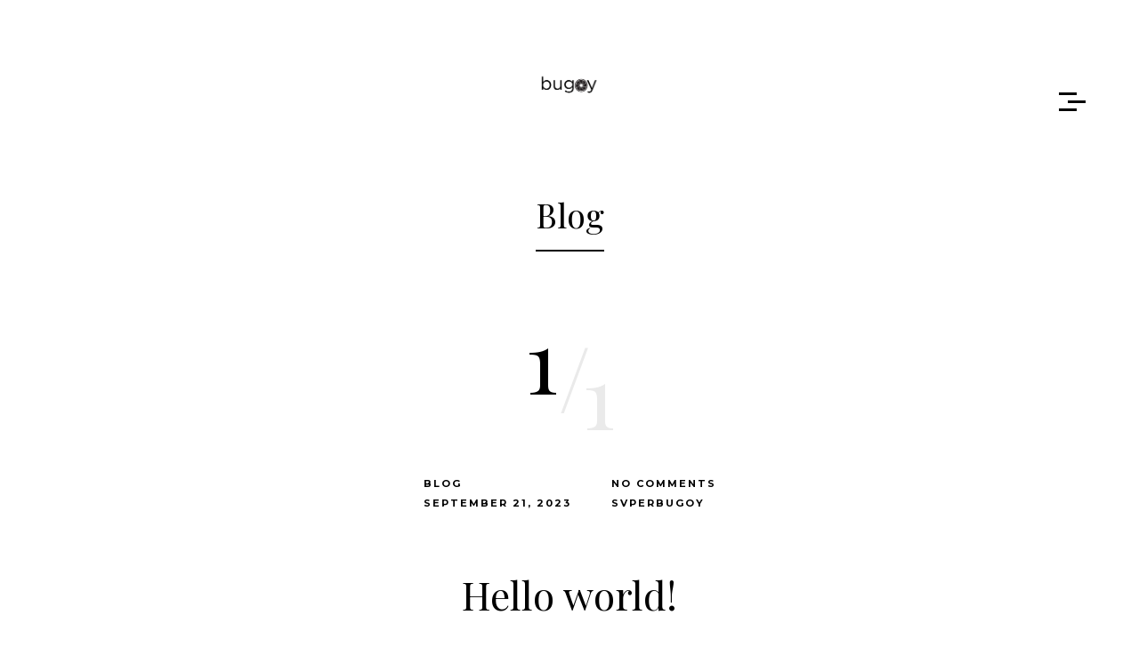

--- FILE ---
content_type: text/html; charset=UTF-8
request_url: https://masinag.com/index.php/category/blog/
body_size: 7043
content:
<!DOCTYPE html>
<html lang="en-US">
    <head>        
        <meta charset="UTF-8" />        
        <meta name="viewport" content="width=device-width, initial-scale=1, maximum-scale=1" />
        <link rel="pingback" href="https://masinag.com/xmlrpc.php" />  		
        <title>Blog &#8211; Masinag</title>
<style type="text/css"></style><meta name='robots' content='max-image-preview:large' />
<link rel='dns-prefetch' href='//static.addtoany.com' />
<link rel='dns-prefetch' href='//fonts.googleapis.com' />
<link rel="alternate" type="application/rss+xml" title="Masinag &raquo; Blog Category Feed" href="https://masinag.com/index.php/category/blog/feed/" />
<script type="text/javascript">
/* <![CDATA[ */
window._wpemojiSettings = {"baseUrl":"https:\/\/s.w.org\/images\/core\/emoji\/15.0.3\/72x72\/","ext":".png","svgUrl":"https:\/\/s.w.org\/images\/core\/emoji\/15.0.3\/svg\/","svgExt":".svg","source":{"concatemoji":"https:\/\/masinag.com\/wp-includes\/js\/wp-emoji-release.min.js?ver=6.5.7"}};
/*! This file is auto-generated */
!function(i,n){var o,s,e;function c(e){try{var t={supportTests:e,timestamp:(new Date).valueOf()};sessionStorage.setItem(o,JSON.stringify(t))}catch(e){}}function p(e,t,n){e.clearRect(0,0,e.canvas.width,e.canvas.height),e.fillText(t,0,0);var t=new Uint32Array(e.getImageData(0,0,e.canvas.width,e.canvas.height).data),r=(e.clearRect(0,0,e.canvas.width,e.canvas.height),e.fillText(n,0,0),new Uint32Array(e.getImageData(0,0,e.canvas.width,e.canvas.height).data));return t.every(function(e,t){return e===r[t]})}function u(e,t,n){switch(t){case"flag":return n(e,"\ud83c\udff3\ufe0f\u200d\u26a7\ufe0f","\ud83c\udff3\ufe0f\u200b\u26a7\ufe0f")?!1:!n(e,"\ud83c\uddfa\ud83c\uddf3","\ud83c\uddfa\u200b\ud83c\uddf3")&&!n(e,"\ud83c\udff4\udb40\udc67\udb40\udc62\udb40\udc65\udb40\udc6e\udb40\udc67\udb40\udc7f","\ud83c\udff4\u200b\udb40\udc67\u200b\udb40\udc62\u200b\udb40\udc65\u200b\udb40\udc6e\u200b\udb40\udc67\u200b\udb40\udc7f");case"emoji":return!n(e,"\ud83d\udc26\u200d\u2b1b","\ud83d\udc26\u200b\u2b1b")}return!1}function f(e,t,n){var r="undefined"!=typeof WorkerGlobalScope&&self instanceof WorkerGlobalScope?new OffscreenCanvas(300,150):i.createElement("canvas"),a=r.getContext("2d",{willReadFrequently:!0}),o=(a.textBaseline="top",a.font="600 32px Arial",{});return e.forEach(function(e){o[e]=t(a,e,n)}),o}function t(e){var t=i.createElement("script");t.src=e,t.defer=!0,i.head.appendChild(t)}"undefined"!=typeof Promise&&(o="wpEmojiSettingsSupports",s=["flag","emoji"],n.supports={everything:!0,everythingExceptFlag:!0},e=new Promise(function(e){i.addEventListener("DOMContentLoaded",e,{once:!0})}),new Promise(function(t){var n=function(){try{var e=JSON.parse(sessionStorage.getItem(o));if("object"==typeof e&&"number"==typeof e.timestamp&&(new Date).valueOf()<e.timestamp+604800&&"object"==typeof e.supportTests)return e.supportTests}catch(e){}return null}();if(!n){if("undefined"!=typeof Worker&&"undefined"!=typeof OffscreenCanvas&&"undefined"!=typeof URL&&URL.createObjectURL&&"undefined"!=typeof Blob)try{var e="postMessage("+f.toString()+"("+[JSON.stringify(s),u.toString(),p.toString()].join(",")+"));",r=new Blob([e],{type:"text/javascript"}),a=new Worker(URL.createObjectURL(r),{name:"wpTestEmojiSupports"});return void(a.onmessage=function(e){c(n=e.data),a.terminate(),t(n)})}catch(e){}c(n=f(s,u,p))}t(n)}).then(function(e){for(var t in e)n.supports[t]=e[t],n.supports.everything=n.supports.everything&&n.supports[t],"flag"!==t&&(n.supports.everythingExceptFlag=n.supports.everythingExceptFlag&&n.supports[t]);n.supports.everythingExceptFlag=n.supports.everythingExceptFlag&&!n.supports.flag,n.DOMReady=!1,n.readyCallback=function(){n.DOMReady=!0}}).then(function(){return e}).then(function(){var e;n.supports.everything||(n.readyCallback(),(e=n.source||{}).concatemoji?t(e.concatemoji):e.wpemoji&&e.twemoji&&(t(e.twemoji),t(e.wpemoji)))}))}((window,document),window._wpemojiSettings);
/* ]]> */
</script>

<style id='wp-emoji-styles-inline-css' type='text/css'>

	img.wp-smiley, img.emoji {
		display: inline !important;
		border: none !important;
		box-shadow: none !important;
		height: 1em !important;
		width: 1em !important;
		margin: 0 0.07em !important;
		vertical-align: -0.1em !important;
		background: none !important;
		padding: 0 !important;
	}
</style>
<link rel='stylesheet' id='wp-block-library-css' href='https://masinag.com/wp-includes/css/dist/block-library/style.min.css?ver=6.5.7' type='text/css' media='all' />
<style id='classic-theme-styles-inline-css' type='text/css'>
/*! This file is auto-generated */
.wp-block-button__link{color:#fff;background-color:#32373c;border-radius:9999px;box-shadow:none;text-decoration:none;padding:calc(.667em + 2px) calc(1.333em + 2px);font-size:1.125em}.wp-block-file__button{background:#32373c;color:#fff;text-decoration:none}
</style>
<style id='global-styles-inline-css' type='text/css'>
body{--wp--preset--color--black: #000000;--wp--preset--color--cyan-bluish-gray: #abb8c3;--wp--preset--color--white: #ffffff;--wp--preset--color--pale-pink: #f78da7;--wp--preset--color--vivid-red: #cf2e2e;--wp--preset--color--luminous-vivid-orange: #ff6900;--wp--preset--color--luminous-vivid-amber: #fcb900;--wp--preset--color--light-green-cyan: #7bdcb5;--wp--preset--color--vivid-green-cyan: #00d084;--wp--preset--color--pale-cyan-blue: #8ed1fc;--wp--preset--color--vivid-cyan-blue: #0693e3;--wp--preset--color--vivid-purple: #9b51e0;--wp--preset--gradient--vivid-cyan-blue-to-vivid-purple: linear-gradient(135deg,rgba(6,147,227,1) 0%,rgb(155,81,224) 100%);--wp--preset--gradient--light-green-cyan-to-vivid-green-cyan: linear-gradient(135deg,rgb(122,220,180) 0%,rgb(0,208,130) 100%);--wp--preset--gradient--luminous-vivid-amber-to-luminous-vivid-orange: linear-gradient(135deg,rgba(252,185,0,1) 0%,rgba(255,105,0,1) 100%);--wp--preset--gradient--luminous-vivid-orange-to-vivid-red: linear-gradient(135deg,rgba(255,105,0,1) 0%,rgb(207,46,46) 100%);--wp--preset--gradient--very-light-gray-to-cyan-bluish-gray: linear-gradient(135deg,rgb(238,238,238) 0%,rgb(169,184,195) 100%);--wp--preset--gradient--cool-to-warm-spectrum: linear-gradient(135deg,rgb(74,234,220) 0%,rgb(151,120,209) 20%,rgb(207,42,186) 40%,rgb(238,44,130) 60%,rgb(251,105,98) 80%,rgb(254,248,76) 100%);--wp--preset--gradient--blush-light-purple: linear-gradient(135deg,rgb(255,206,236) 0%,rgb(152,150,240) 100%);--wp--preset--gradient--blush-bordeaux: linear-gradient(135deg,rgb(254,205,165) 0%,rgb(254,45,45) 50%,rgb(107,0,62) 100%);--wp--preset--gradient--luminous-dusk: linear-gradient(135deg,rgb(255,203,112) 0%,rgb(199,81,192) 50%,rgb(65,88,208) 100%);--wp--preset--gradient--pale-ocean: linear-gradient(135deg,rgb(255,245,203) 0%,rgb(182,227,212) 50%,rgb(51,167,181) 100%);--wp--preset--gradient--electric-grass: linear-gradient(135deg,rgb(202,248,128) 0%,rgb(113,206,126) 100%);--wp--preset--gradient--midnight: linear-gradient(135deg,rgb(2,3,129) 0%,rgb(40,116,252) 100%);--wp--preset--font-size--small: 13px;--wp--preset--font-size--medium: 20px;--wp--preset--font-size--large: 36px;--wp--preset--font-size--x-large: 42px;--wp--preset--spacing--20: 0.44rem;--wp--preset--spacing--30: 0.67rem;--wp--preset--spacing--40: 1rem;--wp--preset--spacing--50: 1.5rem;--wp--preset--spacing--60: 2.25rem;--wp--preset--spacing--70: 3.38rem;--wp--preset--spacing--80: 5.06rem;--wp--preset--shadow--natural: 6px 6px 9px rgba(0, 0, 0, 0.2);--wp--preset--shadow--deep: 12px 12px 50px rgba(0, 0, 0, 0.4);--wp--preset--shadow--sharp: 6px 6px 0px rgba(0, 0, 0, 0.2);--wp--preset--shadow--outlined: 6px 6px 0px -3px rgba(255, 255, 255, 1), 6px 6px rgba(0, 0, 0, 1);--wp--preset--shadow--crisp: 6px 6px 0px rgba(0, 0, 0, 1);}:where(.is-layout-flex){gap: 0.5em;}:where(.is-layout-grid){gap: 0.5em;}body .is-layout-flex{display: flex;}body .is-layout-flex{flex-wrap: wrap;align-items: center;}body .is-layout-flex > *{margin: 0;}body .is-layout-grid{display: grid;}body .is-layout-grid > *{margin: 0;}:where(.wp-block-columns.is-layout-flex){gap: 2em;}:where(.wp-block-columns.is-layout-grid){gap: 2em;}:where(.wp-block-post-template.is-layout-flex){gap: 1.25em;}:where(.wp-block-post-template.is-layout-grid){gap: 1.25em;}.has-black-color{color: var(--wp--preset--color--black) !important;}.has-cyan-bluish-gray-color{color: var(--wp--preset--color--cyan-bluish-gray) !important;}.has-white-color{color: var(--wp--preset--color--white) !important;}.has-pale-pink-color{color: var(--wp--preset--color--pale-pink) !important;}.has-vivid-red-color{color: var(--wp--preset--color--vivid-red) !important;}.has-luminous-vivid-orange-color{color: var(--wp--preset--color--luminous-vivid-orange) !important;}.has-luminous-vivid-amber-color{color: var(--wp--preset--color--luminous-vivid-amber) !important;}.has-light-green-cyan-color{color: var(--wp--preset--color--light-green-cyan) !important;}.has-vivid-green-cyan-color{color: var(--wp--preset--color--vivid-green-cyan) !important;}.has-pale-cyan-blue-color{color: var(--wp--preset--color--pale-cyan-blue) !important;}.has-vivid-cyan-blue-color{color: var(--wp--preset--color--vivid-cyan-blue) !important;}.has-vivid-purple-color{color: var(--wp--preset--color--vivid-purple) !important;}.has-black-background-color{background-color: var(--wp--preset--color--black) !important;}.has-cyan-bluish-gray-background-color{background-color: var(--wp--preset--color--cyan-bluish-gray) !important;}.has-white-background-color{background-color: var(--wp--preset--color--white) !important;}.has-pale-pink-background-color{background-color: var(--wp--preset--color--pale-pink) !important;}.has-vivid-red-background-color{background-color: var(--wp--preset--color--vivid-red) !important;}.has-luminous-vivid-orange-background-color{background-color: var(--wp--preset--color--luminous-vivid-orange) !important;}.has-luminous-vivid-amber-background-color{background-color: var(--wp--preset--color--luminous-vivid-amber) !important;}.has-light-green-cyan-background-color{background-color: var(--wp--preset--color--light-green-cyan) !important;}.has-vivid-green-cyan-background-color{background-color: var(--wp--preset--color--vivid-green-cyan) !important;}.has-pale-cyan-blue-background-color{background-color: var(--wp--preset--color--pale-cyan-blue) !important;}.has-vivid-cyan-blue-background-color{background-color: var(--wp--preset--color--vivid-cyan-blue) !important;}.has-vivid-purple-background-color{background-color: var(--wp--preset--color--vivid-purple) !important;}.has-black-border-color{border-color: var(--wp--preset--color--black) !important;}.has-cyan-bluish-gray-border-color{border-color: var(--wp--preset--color--cyan-bluish-gray) !important;}.has-white-border-color{border-color: var(--wp--preset--color--white) !important;}.has-pale-pink-border-color{border-color: var(--wp--preset--color--pale-pink) !important;}.has-vivid-red-border-color{border-color: var(--wp--preset--color--vivid-red) !important;}.has-luminous-vivid-orange-border-color{border-color: var(--wp--preset--color--luminous-vivid-orange) !important;}.has-luminous-vivid-amber-border-color{border-color: var(--wp--preset--color--luminous-vivid-amber) !important;}.has-light-green-cyan-border-color{border-color: var(--wp--preset--color--light-green-cyan) !important;}.has-vivid-green-cyan-border-color{border-color: var(--wp--preset--color--vivid-green-cyan) !important;}.has-pale-cyan-blue-border-color{border-color: var(--wp--preset--color--pale-cyan-blue) !important;}.has-vivid-cyan-blue-border-color{border-color: var(--wp--preset--color--vivid-cyan-blue) !important;}.has-vivid-purple-border-color{border-color: var(--wp--preset--color--vivid-purple) !important;}.has-vivid-cyan-blue-to-vivid-purple-gradient-background{background: var(--wp--preset--gradient--vivid-cyan-blue-to-vivid-purple) !important;}.has-light-green-cyan-to-vivid-green-cyan-gradient-background{background: var(--wp--preset--gradient--light-green-cyan-to-vivid-green-cyan) !important;}.has-luminous-vivid-amber-to-luminous-vivid-orange-gradient-background{background: var(--wp--preset--gradient--luminous-vivid-amber-to-luminous-vivid-orange) !important;}.has-luminous-vivid-orange-to-vivid-red-gradient-background{background: var(--wp--preset--gradient--luminous-vivid-orange-to-vivid-red) !important;}.has-very-light-gray-to-cyan-bluish-gray-gradient-background{background: var(--wp--preset--gradient--very-light-gray-to-cyan-bluish-gray) !important;}.has-cool-to-warm-spectrum-gradient-background{background: var(--wp--preset--gradient--cool-to-warm-spectrum) !important;}.has-blush-light-purple-gradient-background{background: var(--wp--preset--gradient--blush-light-purple) !important;}.has-blush-bordeaux-gradient-background{background: var(--wp--preset--gradient--blush-bordeaux) !important;}.has-luminous-dusk-gradient-background{background: var(--wp--preset--gradient--luminous-dusk) !important;}.has-pale-ocean-gradient-background{background: var(--wp--preset--gradient--pale-ocean) !important;}.has-electric-grass-gradient-background{background: var(--wp--preset--gradient--electric-grass) !important;}.has-midnight-gradient-background{background: var(--wp--preset--gradient--midnight) !important;}.has-small-font-size{font-size: var(--wp--preset--font-size--small) !important;}.has-medium-font-size{font-size: var(--wp--preset--font-size--medium) !important;}.has-large-font-size{font-size: var(--wp--preset--font-size--large) !important;}.has-x-large-font-size{font-size: var(--wp--preset--font-size--x-large) !important;}
.wp-block-navigation a:where(:not(.wp-element-button)){color: inherit;}
:where(.wp-block-post-template.is-layout-flex){gap: 1.25em;}:where(.wp-block-post-template.is-layout-grid){gap: 1.25em;}
:where(.wp-block-columns.is-layout-flex){gap: 2em;}:where(.wp-block-columns.is-layout-grid){gap: 2em;}
.wp-block-pullquote{font-size: 1.5em;line-height: 1.6;}
</style>
<link rel='stylesheet' id='contact-form-7-css' href='https://masinag.com/wp-content/plugins/contact-form-7/includes/css/styles.css?ver=5.9.3' type='text/css' media='all' />
<link rel='stylesheet' id='opta-google-fonts-css' href='//fonts.googleapis.com/css?family=Playfair+Display%7CMontserrat%3A400%2C700%7CRoboto%3A300%2C300i%2C400%2C400i%2C700%2C700i&#038;ver=1.0.0' type='text/css' media='all' />
<link rel='stylesheet' id='opta-clear-style-css' href='https://masinag.com/wp-content/themes/opta-wp/css/clear.css?ver=6.5.7' type='text/css' media='all' />
<link rel='stylesheet' id='slick-style-css' href='https://masinag.com/wp-content/themes/opta-wp/css/slick.css?ver=6.5.7' type='text/css' media='all' />
<link rel='stylesheet' id='opta-common-style-css' href='https://masinag.com/wp-content/themes/opta-wp/css/common.css?ver=6.5.7' type='text/css' media='all' />
<link rel='stylesheet' id='sm-cleen-css' href='https://masinag.com/wp-content/themes/opta-wp/css/sm-clean.css?ver=6.5.7' type='text/css' media='all' />
<link rel='stylesheet' id='opta-main-theme-style-css' href='https://masinag.com/wp-content/themes/opta-wp/style.css?ver=6.5.7' type='text/css' media='all' />
<link rel='stylesheet' id='opta-child-main-theme-style-css' href='https://masinag.com/wp-content/themes/opta-wp-child/style.css?ver=6.5.7' type='text/css' media='all' />
<link rel='stylesheet' id='addtoany-css' href='https://masinag.com/wp-content/plugins/add-to-any/addtoany.min.css?ver=1.16' type='text/css' media='all' />
<script type="text/javascript" id="addtoany-core-js-before">
/* <![CDATA[ */
window.a2a_config=window.a2a_config||{};a2a_config.callbacks=[];a2a_config.overlays=[];a2a_config.templates={};
/* ]]> */
</script>
<script type="text/javascript" async src="https://static.addtoany.com/menu/page.js" id="addtoany-core-js"></script>
<script type="text/javascript" src="https://masinag.com/wp-includes/js/jquery/jquery.min.js?ver=3.7.1" id="jquery-core-js"></script>
<script type="text/javascript" src="https://masinag.com/wp-includes/js/jquery/jquery-migrate.min.js?ver=3.4.1" id="jquery-migrate-js"></script>
<script type="text/javascript" async src="https://masinag.com/wp-content/plugins/add-to-any/addtoany.min.js?ver=1.1" id="addtoany-jquery-js"></script>
<!--[if lt IE 9]>
<script type="text/javascript" src="https://masinag.com/wp-content/themes/opta-wp/js/html5shiv.js?ver=6.5.7" id="html5shiv-js"></script>
<![endif]-->
<!--[if lt IE 9]>
<script type="text/javascript" src="https://masinag.com/wp-content/themes/opta-wp/js/respond.min.js?ver=6.5.7" id="respond-js"></script>
<![endif]-->
<link rel="https://api.w.org/" href="https://masinag.com/index.php/wp-json/" /><link rel="alternate" type="application/json" href="https://masinag.com/index.php/wp-json/wp/v2/categories/1" /><link rel="EditURI" type="application/rsd+xml" title="RSD" href="https://masinag.com/xmlrpc.php?rsd" />
<meta name="generator" content="WordPress 6.5.7" />
    </head>
    <body class="archive category category-blog category-1">
		
        <div class="site-wrapper">
            
            <div class="doc-loader"></div>       

            <div class="menu-wraper center-relative">                          
                <div class="menu-holder">
                    <div class="menu-left-part">     
                                            </div>
                    <div class="menu-right-part">
                        <nav id="header-main-menu" class="big-menu default-menu"><ul><li class="page_item page-item-6"><a href="https://masinag.com/index.php/about/">About</a></li>
<li class="page_item page-item-10"><a href="https://masinag.com/index.php/blog/">Blog</a></li>
<li class="page_item page-item-11"><a href="https://masinag.com/index.php/contact/">Contact</a></li>
<li class="page_item page-item-14"><a href="https://masinag.com/index.php/gallery/">Gallery</a></li>
<li class="page_item page-item-12"><a href="https://masinag.com/">Home</a></li>
</ul><form role="search" method="get" class="search-form" action="https://masinag.com/">
	<label>		
	<input autocomplete="off" type="search" class="search-field" placeholder="Search" value="" name="s" title="Search for:" /> 
</label>    
</form></nav>                                                    <div class="menu-portfolio-category">
                                <p class="portfolio-category"><a href="https://masinag.com/index.php/portfolio-category/fashion/">Fashion</a><a href="https://masinag.com/index.php/portfolio-category/interior/">Interior</a>                            </div>
                                            </div>
                    <div class="clear"></div>
                </div>
            </div>

            <div class="header-holder center-relative relative content-1140">
                <div class="header-logo center-text">
                                        
                            <a href="https://masinag.com/">
                                <img src="https://masinag.com/wp-content/uploads/2023/11/bugoy.png" alt="Masinag" />
                            </a>               
                                           
                                       
                </div>

                <div class="toggle-holder absolute">
                    <div id="toggle">
                        <div class="first-menu-line"></div>
                        <div class="second-menu-line"></div>
                        <div class="third-menu-line"></div>
                    </div>
                </div>
                <div class="clear"></div>	
            </div>
<div class="archive-title center-text">
    <h1 class="entry-title">Blog</h1>
</div>

<div class="blog-holder block center-relative content-1140">
                
        <article id="post-1" class="animate relative blog-item-holder center-relative post-1 post type-post status-publish format-standard hentry category-blog" >
                                <div class="entry-holder">
                                        <div class="post-num"><span class="current-post">1</span><span class="separator">/</span><span class="total-posts">1</span></div>
                    <div class="entry-info">
                        <div class="entry-info-left">
                            <div class="cat-links">
                                <ul>
                                    <li><a href="https://masinag.com/index.php/category/blog/">Blog</a></li>                                </ul>
                            </div>                    
                            <div class="entry-date published">September 21, 2023</div>       
                        </div>
                        <div class="entry-info-right">
                                                            <div class="num-comments"><a href="https://masinag.com/index.php/2023/09/21/hello-world/#respond">No Comments</a></div>
                              
                            <div class="author-nickname">
                                <a href="https://masinag.com/index.php/author/svperbugoy/" title="Posts by svperbugoy" rel="author">svperbugoy</a>                            </div>   
                        </div>
                    </div>
                    <h2 class="entry-title"><a href="https://masinag.com/index.php/2023/09/21/hello-world/">Hello world!</a></h2>    
                    <p class="read-more-arrow"><a href="https://masinag.com/index.php/2023/09/21/hello-world/"><img src="https://masinag.com/wp-content/themes/opta-wp/images/blog_arrow@2x.png" alt="Read More"></a></p>
                </div>
                <div class="clear"></div>
        </article>   
        <div class="page-pagination-holder center-text"></div>
</div>

<!--Footer-->


<footer class="footer">
    <div class="footer-content content-1140 center-relative">	
        <div class="footer-logo">
                                     
                <a href="https://masinag.com/">
                    <img src="https://masinag.com/wp-content/uploads/2023/11/bugoy_w.png" alt="Masinag" />
                </a>               
                              
        </div>
                                    <ul id="footer-sidebar">
                <li id="block-2" class="widget widget_block widget_search"><form role="search" method="get" action="https://masinag.com/" class="wp-block-search__button-outside wp-block-search__text-button wp-block-search"    ><label class="wp-block-search__label" for="wp-block-search__input-1" >Search</label><div class="wp-block-search__inside-wrapper " ><input class="wp-block-search__input" id="wp-block-search__input-1" placeholder="" value="" type="search" name="s" required /><button aria-label="Search" class="wp-block-search__button wp-element-button" type="submit" >Search</button></div></form></li><li id="block-3" class="widget widget_block"><div class="wp-block-group"><div class="wp-block-group__inner-container is-layout-flow wp-block-group-is-layout-flow"><h2 class="wp-block-heading">Recent Posts</h2><ul class="wp-block-latest-posts__list wp-block-latest-posts"><li><a class="wp-block-latest-posts__post-title" href="https://masinag.com/index.php/2023/09/21/hello-world/">Hello world!</a></li>
<li><a class="wp-block-latest-posts__post-title" href="https://masinag.com/index.php/2017/02/28/hello-world-2/">Hello world!</a></li>
</ul></div></div></li><li id="block-4" class="widget widget_block"><div class="wp-block-group"><div class="wp-block-group__inner-container is-layout-flow wp-block-group-is-layout-flow"><h2 class="wp-block-heading">Recent Comments</h2><div class="no-comments wp-block-latest-comments">No comments to show.</div></div></div></li><li id="block-5" class="widget widget_block"><div class="wp-block-group"><div class="wp-block-group__inner-container is-layout-flow wp-block-group-is-layout-flow"><h2 class="wp-block-heading">Archives</h2><ul class="wp-block-archives-list wp-block-archives">	<li><a href='https://masinag.com/index.php/2023/09/'>September 2023</a></li>
	<li><a href='https://masinag.com/index.php/2017/02/'>February 2017</a></li>
</ul></div></div></li><li id="block-6" class="widget widget_block"><div class="wp-block-group"><div class="wp-block-group__inner-container is-layout-flow wp-block-group-is-layout-flow"><h2 class="wp-block-heading">Categories</h2><ul class="wp-block-categories-list wp-block-categories">	<li class="cat-item cat-item-1 current-cat"><a aria-current="page" href="https://masinag.com/index.php/category/blog/">Blog</a>
</li>
	<li class="cat-item cat-item-2"><a href="https://masinag.com/index.php/category/uncategorized/">Uncategorized</a>
</li>
</ul></div></div></li>            </ul>
          
          
    </div>
</footer>
</div>

<script type="text/javascript" src="https://masinag.com/wp-content/plugins/contact-form-7/includes/swv/js/index.js?ver=5.9.3" id="swv-js"></script>
<script type="text/javascript" id="contact-form-7-js-extra">
/* <![CDATA[ */
var wpcf7 = {"api":{"root":"https:\/\/masinag.com\/index.php\/wp-json\/","namespace":"contact-form-7\/v1"},"cached":"1"};
/* ]]> */
</script>
<script type="text/javascript" src="https://masinag.com/wp-content/plugins/contact-form-7/includes/js/index.js?ver=5.9.3" id="contact-form-7-js"></script>
<script type="text/javascript" id="opta-infinite-loading-index-js-extra">
/* <![CDATA[ */
var ajax_var = {"url":"https:\/\/masinag.com\/wp-admin\/admin-ajax.php","nonce":"e3734edd69","posts_per_page_index":"10","total_index":"2","num_pages_index":"1"};
/* ]]> */
</script>
<script type="text/javascript" src="https://masinag.com/wp-content/themes/opta-wp/js/infinite-loading-index.js?ver=6.5.7" id="opta-infinite-loading-index-js"></script>
<script type="text/javascript" id="opta-infinite-loading-portfolio-js-extra">
/* <![CDATA[ */
var ajax_var_portfolio = {"url":"https:\/\/masinag.com\/wp-admin\/admin-ajax.php","nonce":"23dc7c2163","posts_per_page":"9","total":"4","num_pages":"1"};
/* ]]> */
</script>
<script type="text/javascript" src="https://masinag.com/wp-content/themes/opta-wp/js/infinite-loading-portfolio.js?ver=6.5.7" id="opta-infinite-loading-portfolio-js"></script>
<script type="text/javascript" src="https://masinag.com/wp-content/themes/opta-wp/js/jquery.fitvids.js?ver=6.5.7" id="jquery-fitvids-js"></script>
<script type="text/javascript" src="https://masinag.com/wp-content/themes/opta-wp/js/jquery.smartmenus.min.js?ver=6.5.7" id="jquery-smartmenus-js"></script>
<script type="text/javascript" src="https://masinag.com/wp-includes/js/imagesloaded.min.js?ver=5.0.0" id="imagesloaded-js"></script>
<script type="text/javascript" src="https://masinag.com/wp-content/themes/opta-wp/js/slick.min.js?ver=6.5.7" id="slick-js"></script>
<script type="text/javascript" src="https://masinag.com/wp-content/themes/opta-wp/js/jquery.easing.1.3.js?ver=6.5.7" id="jquery-easing-js"></script>
<script type="text/javascript" src="https://masinag.com/wp-content/themes/opta-wp/js/main.js?ver=6.5.7" id="opta-main-js"></script>
</body>
</html>

<!-- Page cached by LiteSpeed Cache 7.6.2 on 2025-12-13 05:35:21 -->

--- FILE ---
content_type: text/css
request_url: https://masinag.com/wp-content/themes/opta-wp/css/slick.css?ver=6.5.7
body_size: 682
content:
/* Slider */
.slick-slider
{
    position: relative;
    display: block;
    box-sizing: border-box;
    -webkit-user-select: none;
    -moz-user-select: none;
    -ms-user-select: none;
    user-select: none;
    -webkit-touch-callout: none;
    -khtml-user-select: none;
    -ms-touch-action: pan-y;
    touch-action: pan-y;
    -webkit-tap-highlight-color: transparent;
}

.slick-list
{
    position: relative;
    display: block;
    overflow: hidden;
    margin: 0;
    padding: 0;
}
.slick-list:focus
{
    outline: none;
}
.slick-list.dragging
{
    cursor: pointer;
    cursor: hand;
}

.slick-slider .slick-track,
.slick-slider .slick-list
{
    -webkit-transform: translate3d(0, 0, 0);
    -moz-transform: translate3d(0, 0, 0);
    -ms-transform: translate3d(0, 0, 0);
    -o-transform: translate3d(0, 0, 0);
    transform: translate3d(0, 0, 0);
}

.slick-track
{
    position: relative;
    top: 0;
    left: 0;

    display: block;
}
.slick-track:before,
.slick-track:after
{
    display: table;
    content: '';
}
.slick-track:after
{
    clear: both;
}
.slick-loading .slick-track
{
    visibility: hidden;
}
.gallery-item.slick-slide
{
    float: none;
    height: 100%;
    min-height: 1px;
    vertical-align: middle;
    position: relative;
    display: inline-block !important;
}
.slick-slide
{
    display: none;
    float: left;
    height: 100%;
    min-height: 1px;
}
.carousel-slider .slick-slide
{
    margin: 0 64px;
}
[dir='rtl'] .slick-slide
{
    float: right;
}
.slick-slide img
{
    display: block;
    margin: 0 auto;
}
.slick-slide.slick-loading img
{
    display: none;
}
.slick-slide.dragging img
{
    pointer-events: none;
}
.slick-initialized .slick-slide
{
    display: block;
}
.slick-loading .slick-slide
{
    visibility: hidden;
}
.slick-vertical .slick-slide
{
    display: block;

    height: auto;

    border: 1px solid transparent;
}
.slick-arrow.slick-hidden {
    display: none;
}

.slick-prev,
.slick-next
{
    font-size: 0;
    line-height: 0;
    position: absolute;
    top: 50%;
    display: block;    
    margin-top: -10px;
    padding: 0;
    cursor: pointer;
    color: transparent;
    border: none;
    outline: none;
    background: transparent;
    z-index: 10;
    width: 35px;
    height: 20px;
    opacity: 0.3;
    transition: opacity 0.4s ease;
}
.slick-prev:hover,
.slick-next:hover
{
    opacity: 1;
}
.slick-next
{
    right: 0;
    background-image: url("../images/opta_arrow@2x.png");
    background-repeat: no-repeat;
    background-size: 35px 20px;
    background-color: transparent;
    padding: 35px;
    background-position: center;
}
.slick-prev
{
    background-image: url(../images/opta_arrow@2x_left.png);
    background-repeat: no-repeat;
    background-size: 35px 20px;
    background-color: transparent;
    padding: 35px;
    background-position: center;
}
.slick-prev:hover:before,
.slick-prev:focus:before,
.slick-next:hover:before,
.slick-next:focus:before
{
    opacity: 1;
}
.slick-prev.slick-disabled:before,
.slick-next.slick-disabled:before
{
    opacity: .25;
}

.slick-prev:before,
.slick-next:before
{    
    -webkit-font-smoothing: antialiased;
    -moz-osx-font-smoothing: grayscale;
}

[dir='rtl'] .slick-prev
{
    right: -25px;
    left: auto;
}
.slick-prev:before
{
    content: '-';
}
[dir='rtl'] .slick-prev:before
{
    content: '+';
}

[dir='rtl'] .slick-next
{
    right: auto;
    left: -25px;
}
.slick-next:before
{
    content: '+';
}
[dir='rtl'] .slick-next:before
{
    content: '-';
}

/* Dots */
.slick-dotted.slick-slider
{
    margin-bottom: 150px;
}

.slick-dots
{
    position: absolute;
    bottom: -50px;
    display: block;
    width: 100%;
    padding: 0;
    margin: 0;
    list-style: none;
    text-align: center;
}
.slick-dots li
{
    position: relative;
    display: inline-block;
    width: 20px;
    height: 20px;
    margin: 0 5px;
    padding: 0;
    cursor: pointer;
}
.slick-dots li button
{
    font-size: 0;
    line-height: 0;
    display: block;
    width: 20px;
    height: 20px;
    padding: 5px;
    cursor: pointer;
    color: transparent;
    border: 0;
    outline: none;
    background: transparent;
}
.slick-dots li button:hover,
.slick-dots li button:focus
{
    outline: none;
}
.slick-dots li button:hover:before,
.slick-dots li button:focus:before
{
    opacity: 1;
}
.slick-dots li button:before
{    
    font-size: 6px;
    line-height: 20px;
    position: absolute;
    top: 0;
    left: 0;
    width: 20px;
    height: 20px;
    content: "";
    border-radius: 90%;
    background-color: red;
    text-align: center;
    opacity: .25;
    color: black;
    -webkit-font-smoothing: antialiased;
    -moz-osx-font-smoothing: grayscale;
}
.slick-dots li.slick-active button:before
{
    opacity: .75;
    color: black;
}
:focus {
    outline: none;
}

--- FILE ---
content_type: text/css
request_url: https://masinag.com/wp-content/themes/opta-wp/style.css?ver=6.5.7
body_size: 6717
content:
/*
Theme Name: Opta WP
Theme URI: https://demo.cocobasic.com/opta-wp/
Description: Modern WordPress Theme perfect for any designer and photographer
Author: CocoBasic
Author URI:  https://www.cocobasic.com
License: GNU General Public License v2.0
License URI: http://www.gnu.org/licenses/gpl-2.0.html
Version: 1.7
Tags: grid-layout, four-columns, custom-colors, featured-images, threaded-comments, translation-ready, theme-options
Text Domain: opta-wp
*/


/*------------------------------------------------------------------
[Table of contents]
1. Global CSS
        1.1 Global Header Logo/Menu CSS	
2. Blog Page CSS
3. General Page CSS
4. About Page CSS
5. Single Post CSS
6. Comments CSS
7. Archive Page CSS
8. Search Page CSS
9. Portfolio (Home) Page CSS
        9.1 Portfolio Category Page CSS
        9.2 Portfolio Single Post CSS
10. Gallery Page CSS
        10.1 Gallery Single Post CSS
11. Contact Page CSS
12. Footer CSS
13. Responsive CSS
-------------------------------------------------------------------*/


/* ===================================
    1. Global CSS
====================================== */

body {
    font-family: 'Roboto', serif;
    font-size: 17px; 	
    line-height: 35px;
    font-weight: 400;	
    color: #000;
    background-color: #fff;
}

body a {
    text-decoration: none;
    color: #000;
    transition: color .2s linear;
}

body a:hover {
    color: #d7b065;
}

#content p {
    margin-bottom: 17px;
}

.site-wrapper ::selection {
    background-color: #fae3b5;
}

.site-wrapper ::-moz-selection {
    background-color: #fae3b5;
}

.body-wrapper {
    margin: 30px;
    background-color: #fff;
    position: relative;
}

.doc-loader {
    position: fixed;
    left: 0px;
    top: 0px;
    width: 100%;
    height: 100%;
    z-index: 99999;	
    background-color: #fff;
}

.animate {
    opacity: 0;
    transition: .3s ease-in;
    -ms-transform: translate(0px,70px); 
    -webkit-transform: translate(0px,70px);
    transform: translate(0px,70px);
}

.animate.show-it {
    opacity: 1;
    -ms-transform: translate(0px,0px); 
    -webkit-transform: translate(0px,0px);
    transform: translate(0px,0px);
}

.wait-03s {
    -webkit-transition-delay: 0.3s;
    transition-delay: 0.3s;
}

.content-1140 {
    width: 1140px;    
}

.content-970 {
    width: 970px;    
}

.content-945 {
    width: 945px;    
}

.content-750 {
    width: 750px;
}

.content-1140 img, 
.content-970 img, 
.content-945 img, 
.content-750 img {
    max-width: 100%;
    max-height: 100%;
    width: auto;
    height: auto;
}


/* ===================================
    1.1 Global Header Logo/Menu CSS
====================================== */

.header-holder {
    width: 1140px;     
    transition: margin-top 0.7s ease;
}

.header-holder.down {    
    margin-top: 70px;    
}

.site-logo {
    padding: 0;
}

.header-logo {
    padding: 80px 0; 
}

.header-logo img {
    width: 70px;
    -webkit-transition: opacity 0.3s linear;        
    transition: opacity 0.3s linear;
}

.header-logo img:hover {
    opacity: 0.8;
}

.toggle-holder {
    width: 20px;
    height: 21px;
    top: 104px;
    right: 0; 
    z-index: 1;
}

#toggle:hover {
    cursor: pointer;
}

#toggle div {
    height: 3px;
    margin-bottom: 6px;
    background-color: #000;
}

#toggle .second-menu-line {
    -webkit-transition: -webkit-transform 0.3s ease;
    transition: transform 0.3s ease;    
    -webkit-transform: translate3d(10px,0,0);
    transform: translate3d(10px,0,0);
}

#toggle:hover .second-menu-line {
    -webkit-transform: translate3d(0,0,0);
    transform: translate3d(0,0,0);
}

#toggle .third-menu-line {        
    margin-bottom: 0;
}

.menu-wraper {
    display: block;
    position: fixed;
    width: 100%;
    height: 100%;
    background-color: #000;
    top: 0;
    left: 0;
    z-index: 99;
    overflow: auto;
    visibility: hidden;
    opacity: 0;      
    transition: visibility 0s linear 0.5s, opacity 0.7s ease;
    cursor: url(images/close.png), auto;
}

.menu-wraper.show {
    visibility: visible;    
    opacity: 1;   
    transition-delay: 0s;
}

.menu-wraper.center-relative::-webkit-scrollbar {
    width: 0 !important;
    height: 0 !important;
}

.menu-holder {
    color: #fff;
    position: relative;
    width: 1270px;
    max-width: 100%;
    margin-left: auto;
    margin-right: auto;
    opacity: 0;
    margin-top: 140px;
    transition: opacity 0.7s ease, margin-top 0.7s ease;
}

.menu-holder.show {            
    opacity: 1;
    margin-top: 70px;
    transition-delay: 0.3s;
}

.menu-holder.no-left-part .menu-left-part {
    display: none;
}

.menu-holder.no-left-part .menu-right-part {
    float: none;
    width: 100%;
    margin: 0 auto;
    text-align: center;
}

.menu-holder.no-left-part .menu-portfolio-category {
    padding-left: 0;
    margin: 0 auto;
}

.menu-left-part {
    float: left;
    cursor: auto;
    width: 50%;
}

.menu-left-part:after {
    content: "";
    position: absolute;
    display: block;
    border-right: 1px solid #1a1a1a;
    height: 110%;
    left: 50%;
    left: calc(50% - 1px);
    top: 0;
}

.menu-left-text {
    font-family: 'Playfair Display', serif;
    font-weight: 400;
    text-align: right;
    padding-right: 100px;
    font-size: 47px;
    line-height: 60px;
    padding-top: 50px;
}

.menu-left-text a {
    color: #fff;
    border-bottom: 2px solid;
    display: inline-block;
}

.menu-right-part {    
    float: right;    
    width: 50%;
}

#header-main-menu {        
    font-weight: 300;
    text-align: left;    
    padding-left: 100px;    
    margin-top: 60px;
    display: inline-block;
    cursor: auto;
}

.main-menu.sm-clean {
    background-color: transparent;    
}

.main-menu.sm-clean a {    
    font-size: 24px;
    line-height: 30px;
    color: #fff;        
}

.main-menu.sm-clean .sub-menu a, 
.main-menu.sm-clean .children a {
    font-size: 18px;
    line-height: 22px;
    border-left: 0;
}

.sm-clean li a.current, 
.sm-clean .current_page_item a {
    color: #d7b065;
}

.main-menu.sm-clean a:hover {
    color: #d7b065;
}

#header-main-menu .search-form {
    max-width: 350px;
}

.widget_search .search-field, 
#header-main-menu .search-field {
    font-family: 'Roboto', serif;
    max-width: 350px;
    width: 90%;
    color: #fff;
    font-weight: 300;
    font-size: 24px;
    line-height: 24px;
    background-color: transparent;
    border: none;
    border-bottom: 2px solid #000;   
    padding-bottom: 5px;
    text-align: left;
    padding-top: 8px;
    transition: border 0.4s ease;
    -webkit-appearance: none;
}

.widget_search .search-field::-ms-clear, 
#header-main-menu .search-field::-ms-clear {
    display: none; 
    width: 0; 
    height: 0; 
}

.widget_search .search-field::-ms-reveal, 
#header-main-menu .search-field::-ms-reveal {  
    display: none; 
    width: 0; 
    height: 0; 
}

.widget_search .search-field::-webkit-search-decoration, 
#header-main-menu .search-field::-webkit-search-decoration,
.widget_search .search-field::-webkit-search-cancel-button, 
#header-main-menu .search-field::-webkit-search-cancel-button,
.widget_search .search-field::-webkit-search-results-button, 
#header-main-menu .search-field::-webkit-search-results-button,
.widget_search .search-field::-webkit-search-results-decoration, 
#header-main-menu .search-field::-webkit-search-results-decoration { 
    display: none;
}

.widget_search .search-field:focus, 
#header-main-menu .search-field:focus {
    border-bottom: 2px solid #fff;    
}

.widget_search .search-field::-webkit-input-placeholder,
#header-main-menu .search-field::-webkit-input-placeholder {
    font-family: 'Roboto', serif;
    font-weight: 300;
    color: #fff;
    font-size: 24px;
    line-height: 24px;    
    opacity: 1;
    text-align: left;
}

.widget_search .search-field::-moz-placeholder,
#header-main-menu .search-field::-moz-placeholder {
    font-family: 'Roboto', serif;
    font-weight: 300;
    color: #fff;
    font-size: 24px;
    line-height: 24px;    
    opacity: 1;
    text-align: left;
}

.widget_search .search-field:-ms-input-placeholder,
#header-main-menu .search-field:-ms-input-placeholder {
    font-family: 'Roboto', serif;
    font-weight: 300;
    color: #fff;
    font-size: 24px;
    line-height: 24px;    
    opacity: 1;
    text-align: left;
}

.widget_search .search-field:-moz-placeholder,
#header-main-menu .search-field:-moz-placeholder {
    font-family: 'Roboto', serif;
    font-weight: 300;
    color: #fff;
    font-size: 24px;
    line-height: 24px;    
    opacity: 1;
    text-align: left;
}

.menu-portfolio-category {
    padding-left: 100px;
    padding-top: 50px;
    cursor: auto;
    max-width: 300px;
}

.portfolio-category a {
    font-family: "Montserrat", sans-serif;
    font-weight: 400;
    line-height: 100%;
    font-size: 10px;
    color: #fff;    
    letter-spacing: 2px;
    padding-left: 2px;
    text-transform: uppercase;
    margin-right: 20px;
    display: inline-block;
}

.portfolio-category a:last-child {
    margin-right: 0;
}

.slick-dots li button:before {
    background-color: #d5d5d5;
    opacity: 1;
    transition: background-color .3s ease, opacity .3s ease;
}

.slick-dots li:hover button:before {
    background-color: #d7b065;
    opacity: 0.3;
}

.slick-dots li.slick-active button:before {
    background-color: #d7b065;
}



/* ===================================
    2. Blog Page CSS
====================================== */

.blog-item-holder {    
    margin: 100px 0;
    text-align: center;
}

.blog .blog-item-holder:first-of-type {
    margin-top: 0;
}

.blog-item-holder.sticky, 
.blog-item-holder.status-sticky {    
    background-color: #f9f9f9;
    padding-bottom: 25px;
}

.blog-item-holder .post-thumbnail {
    width: 555px;    
    max-width: 45%;
    overflow: hidden;
    line-height: 0;
}

.blog-item-holder .post-thumbnail img {
    transition: opacity 0.3s ease;
}

.blog-item-holder .post-thumbnail img:hover {
    opacity: 0.8;
}

.blog-item-holder.has-post-thumbnail:nth-of-type(2n+1) .post-thumbnail {
    float: left;   
    text-align: right;
    margin-right: 80px;
}

.blog-item-holder.has-post-thumbnail:nth-of-type(2n+1) .entry-holder {
    float: left;
}

.blog-item-holder.has-post-thumbnail:nth-of-type(2n) .post-thumbnail {
    float: right;
    text-align: left;
    margin-left: 80px;
}

.blog-item-holder.has-post-thumbnail:nth-of-type(2n) .entry-holder {
    float: right;
}

.blog-item-holder.has-post-thumbnail .entry-holder {
    width: 440px;
    max-width: 45%;
    text-align: left;
}

.post-num {
    font-family: 'Playfair Display', serif;
    font-weight: 400;
    font-size: 100px;    
    line-height: 100%;    
    margin-top: -30px;
}

.post-num .separator {    
    color: #eaeaea;
    vertical-align: -20px;
}

.post-num .total-posts {
    color: #eaeaea;
    vertical-align: -40px;
    margin-left: -10px
}

.entry-info {
    font-family: "Montserrat", sans-serif;
    font-weight: 700;
    font-size: 11px;
    letter-spacing: 2px;    
    line-height: 22px;
    text-transform: uppercase;
    padding-top: 40px;
    padding-bottom: 50px;
}

.entry-info ul {
    padding: 0;
    margin: 0;
}

.entry-info-left {
    display: inline-block;
    max-width: 180px;
    padding-right: 40px;
    text-align: left;
}

.entry-info-right {
    display: inline-block;
    vertical-align: top;    
    text-align: left;
}

.entry-info .cat-links li {
    display: inline-block;
}

.entry-info .cat-links li:after {
    content: ",";
    padding-right: 5px;
}

.entry-info .cat-links li:last-child:after {
    display: none;
}

.blog-item-holder h2.entry-title {
    display: block;
    font-family: 'Playfair Display', serif;
    font-weight: 400;    
    font-size: 44px;
    line-height: 44px;
}

.read-more-arrow img {
    padding-top: 20px;
    transition: transform .3s ease;
    width: 50px;
    height: 20px;
}

.blog-item-holder h2.entry-title:hover + .read-more-arrow img, 
.read-more-arrow img:hover {
    transform: translate(10px);
}

.load-more-posts {
    margin-top: 50px;    
    transition: margin .3s linear;
}

.more-posts-index {
    position: relative;
    display: inline-block;    
    cursor: pointer;
    border-bottom: 2px solid;
    padding: 10px 30px;
    color: #000 !important;
}

.more-posts-index:before {
    content: '';
    position: absolute;
    left: 0;
    right: 0;
    bottom: 0;
    height: 0;  
    border-left: 2px solid;
    border-right: 2px solid;
    -webkit-transition: all ease 0.3s 0.15s;
    transition: all ease 0.3s 0.15s;  
}

.more-posts-index:after {
    content: '';
    position: absolute;  
    top: 0;
    right: 0; 
    width: 0;
    height: 100%;   
    border-top: 2px solid;
    -webkit-transition: all ease 0.3s;
    transition: all ease 0.3s;    
}

.more-posts-index:hover:before {
    height: 100%;
    -webkit-transition: all ease 0.3s;
    transition: all ease 0.3s;
}

.more-posts-index:hover:after {
    left: 0;
    width: 100%;
    -webkit-transition: all ease 0.3s 0.15s;
    transition: all ease 0.3s 0.15s;  
}


/* ===================================
    3. General Page CSS
====================================== */

.page .site-content {
    color: #4b4b4b;
    overflow-x: hidden;
}

.page h1.entry-title, 
.blog h1.entry-title {
    font-family: 'Playfair Display', serif;    
    font-size: 47px;
    line-height: 60px;
    font-weight: 400;
    max-width: 650px;
    margin: 0 auto;
    padding-top: 0;
    padding-bottom: 35px;
    text-align: center;
}

.page h1.entry-title a, 
.blog h1.entry-title a {    
    position: relative;
    display: inline-block;
    color: #d7b065;
}

.page h1.entry-title a:after,
.blog h1.entry-title a:after {
    content: '';
    display: block;
    width: 0;
    height: 3px;
    background-color: #d7b065;
    transition: width .3s;
    position: absolute;
    left: 0;
    bottom: 0;
}

.page h1.entry-title a:hover:after,
.blog h1.entry-title a:hover:after {
    width: 100%;
}

.page-desc {    
    font-family: "Montserrat", sans-serif;
    font-weight: 700;
    font-size: 11px;
    line-height: 15px;
    text-align: center;
    letter-spacing: 1px;
}


/* ===================================
    4. About Page CSS
====================================== */

.info-code {
    padding: 10px 0;
}

.info-code-title {
    font-size: 15px;
    line-height: 15px;    
    font-style: italic;    
    color: #b4b4b4;
    font-weight: 400;
    margin-bottom: 0 !important;
}

.info-code-content {
    font-family: "Montserrat", sans-serif;
    font-weight: 700;
    font-size: 11px;
    line-height: 18px;    
    letter-spacing: 2px;
    margin-bottom: 0 !important;
}

.testimonial-slider-holder {
    font-size: 24px;
    line-height: 43px;
    max-width: 650px;
    margin: 0 auto;
    text-align: center;
    margin-bottom: 100px;
}

.testimonial-slider-holder .slick-prev {
    left: -65px;
}

.testimonial-slider-holder .slick-next {
    right: -65px;
}

.progress_bar {
    margin-bottom: 35px;
}

.progress_bar_field_holder {
    height: 2px;
    position: relative;
    width: 100%;
    vertical-align: middle;
    overflow: hidden;
    background-color: #d5d5d5;
    max-width: 500px;
}

.progress_bar_title {
    font-family: "Montserrat", sans-serif;
    font-weight: 700;
    font-size: 11px;    
    text-transform: uppercase;
    letter-spacing: 2px;
    line-height: 15px;   
}

.progress_bar_field_perecent {
    height: 2px;
    position: absolute;
    top: 0;
    left: 0;
    background-color: #000;
}


/* ===================================
    5. Single Post CSS
====================================== */

.single .site-content {
    color: #4b4b4b;
    overflow-x: hidden;
}

.single h1.entry-title {
    font-family: 'Playfair Display', serif;
    font-weight: 400;
    color: #000;
    font-size: 60px;
    line-height: 60px;        
    margin-bottom: 40px;
    -ms-word-wrap: break-word;
    word-wrap: break-word;
    max-width: 580px;    
    margin-left: auto;
    margin-right: auto;
    text-align: center;
}

.single .entry-info {
    text-align: center;  
    margin-left: auto;
    margin-right: auto;
    color: #000;
}

.single-post-featured-image {
    text-align: center;
    margin-bottom: 30px;
}

.single-post .entry-content {
    font-weight: 300;
}

.single .post-num {
    text-align: center;
    margin-bottom: 100px;    
}

.single .post-num .current-post {
    color: #000;
}

.tags-holder {
    font-family: "Montserrat", sans-serif;
    margin: 50px 0;
    display: inline-block;
}

.tags-holder a {
    color: #b1b1b1;
    border: 1px solid;
    text-decoration: none;
    margin-right: 20px;
    margin-top: 10px;
    margin-bottom: 10px;
    display: inline-block;
    border-radius: 50px;
    padding: 5px 20px;
    font-size: 13px;
}

.tags-holder a:last-of-type {
    margin-right: 0;
}

.single .wp-link-pages span {
    color: #191919;
}

.single .wp-link-pages {
    color: #d7b065;
}

.single .nav-links {    
    margin-top: 70px;
    margin-bottom: 70px;    
    position: relative;
}

.single .nav-links:before {
    content: "";
    display: block;
    position: absolute;
    width: 2px;
    height: 100%;
    background-color: #000;
    left: 50%;
    margin-left: -2px;
}

.single .nav-previous {
    display: inline-block;
    text-align: right;
    float: left;
    width: 40%;
}

.single .nav-next {
    display: inline-block;
    float: right;
    width: 40%;
    text-align: left;
}

.nav-links p {
    font-family: "Montserrat", sans-serif;
    font-weight: 700;    
    font-size: 11px;
}

.nav-previous a, .nav-next a {
    font-family: 'Playfair Display', serif;
    font-weight: 400;
    font-size: 30px;
    line-height: 35px;
    max-width: 290px;
}

.single-post .nav-previous a {
    float: right;
}

.single-post .nav-next a {
    float: left;  
}


/* ===================================
    6. Comments CSS
====================================== */

#comments {
    margin-top: 50px;
    background-color: #f3f3f3;
    clear: both;
}

.comments-holder ol.comments-list-holder,
.comments-holder ul.children {
    list-style-type: none;
    padding-left: 0;
    margin-left: 0;
}

.vcard img {
    border-radius: 100px;
}

.comments-holder .comment-author-date-replay-holder {
    margin-left: 110px;
    padding-top: 8px;
    padding-left: 0;
}

.comments-holder .pingback .comment-author-date-replay-holder {
    margin-left: 0;
    padding-top: 80px;
}

ul.comment-author-date-replay-holder li {
    display: inline-block;
    line-height: 30px;
    font-size: 20px;
    font-weight: 300;
}

ul.comment-author-date-replay-holder li.comment-author {
    max-width: 90%;
}

.comment-date {
    font-family: "Montserrat", sans-serif;
    font-weight: 700;    
    font-size: 11px;
    line-height: 15px;
    margin-left: 110px;
    text-transform: uppercase;
}

.pingback .comment-date {
    margin-left: 0;
    margin-top: 5px
}

.comment-reply {
    float: right;
}

.comment-reply-link {
    color: #d7b065;
    text-decoration: none;
    font-size: 16px;
    position: relative;
}

.comment-reply-link:after {
    content: '';
    display: block;
    width: 0;
    height: 1px;
    background-color: #d7b065;
    transition: width .3s;
    position: absolute;
    left: 0;
    bottom: -5px;
}

.comment-reply-link:hover:after {
    width: 100%;
}

.comments-number {
    font-size: 24px;
    line-height: 25px;
    color: #6f6f6f;
    text-align: center;
}

.comment-content-holder {
    margin-left: 50px;
}

.comment-content-holder {
    width: 470px;
}

.comment-time-separator {
    display: inline-block;
    margin: 0 20px;
}

.pingback .comment-text {
    padding-top: 20px;
}

.comment-text {
    clear: both;
}

.comment-text p {
    display: inline;
    font-size: 15px;
    line-height: 30px;
    font-weight: 300;
}

.replay-at-author {
    color: #d7b065;
    margin-right: 10px;
    font-weight: 400;
}

#reply-title {
    font-size: 20px;
}

#cancel-comment-reply-link {
    font-size: 13px;
    padding-left: 15px;
}

.comment-time {
    display: inline-block;
    font-size: 14px;
}

.comment-form-holder {
    background-color: #ececec;
    padding-bottom: 50px;
    padding-top: 25px;
}

.comment {
    padding-top: 80px;
    list-style: none;
    margin: 0;
    padding-left: 0;
}

.logged-in-as {
    margin-bottom: 50px;
    font-size: 18px;
    font-weight: 300;
}

.comment-separator.no-comments {
    color: #6f6f6f;
    line-height: 25px;
    margin-bottom: 50px;
    text-align: center;
}

#commentform #email,
#commentform #author, 
#commentform #comment {	
    font-family: 'Roboto', serif;
    font-size: 18px;
    line-height: 25px;
    font-weight: 300;    
    color: #4b4b4b;
    border: 0;
    border-bottom: 1px solid #9a9a9a;
    height: 28px;
    width: 100%;    
    padding: 0;
    background-color: transparent;
    margin-bottom: 50px;
}

#commentform #author,
#commentform #comment {
    padding-bottom: 5px;
}

p.custom-text-class {
    display: inline-block;
    vertical-align: top;
    padding-right: 40px;
}

p.custom-field-class {
    display: inline-block;  
}

#commentform #comment {
    -webkit-transition: all 0.3s linear;
    -moz-transition: all 0.3s linear;
    -ms-transition: all 0.3s linear;
    -o-transition: all 0.3s linear;
    transition: all 0.3s linear;
    padding-top: 13px;
    overflow: hidden;
}

#commentform #comment:focus {
    height: 150px;
    overflow: auto;
}

.form-submit {
    position: relative;
    margin-bottom: 25px;
}

.form-submit input[type=submit] {
    text-align: center;
    padding: 10px 0px;
    cursor: pointer;    
    background: transparent;
    font-family: 'Roboto', serif;
    font-weight: 300;
    width: 100%;
    font-size: 18px;
    border: 0;
    border-bottom: 2px solid;
    position: relative;
    z-index: 3;
}

.form-submit:after {
    content: '';
    position: absolute;  
    top: 0;
    right: 0; 
    width: 0;
    height: 100%;   
    border-top: 2px solid;
    -webkit-transition: all ease 0.3s;
    transition: all ease 0.3s;       
}

.form-submit:before {
    content: '';
    position: absolute;
    left: 0;
    right: 0;
    bottom: 0;
    height: 0;
    border-left: 2px solid;
    border-right: 2px solid;
    -webkit-transition: all ease 0.3s 0.15s;
    transition: all ease 0.3s 0.15s;
}

.form-submit:hover:before {
    height: 100%;
    -webkit-transition: all ease 0.3s;
    transition: all ease 0.3s;
}

.form-submit:hover:after {
    left: 0;
    width: 100%;
    -webkit-transition: all ease 0.3s 0.15s;
    transition: all ease 0.3s 0.15s;  
}


/* ===================================
    7. Archive Page CSS
====================================== */

.archive-title h1 { 
    font-family: 'Playfair Display', serif;
    font-weight: 400;
    border-bottom: 2px solid;
    display: inline-block;
}

.page-pagination-holder {
    margin: 70px 0;
}

.page-numbers.current {
    border: 1px solid #d7b065;
    color: #d7b065;
    padding: 7px 12px;
    border-radius: 90%;
}

.page-numbers {
    margin: 0 5px;
    font-size: 16px;
}

.page-numbers:hover {
    color: #d7b065;
}


/* ===================================
    8. Search Page CSS
====================================== */

.search .search-title h1 {
    font-family: 'Playfair Display', serif;
    font-weight: 400;
    border-bottom: 2px solid;
    display: inline-block;
}

.search .blog-item-holder {
    padding: 0;
    margin: 0;
}

.search .blog-item-holder .entry-title a {   
    font-size: 35px;
    line-height: 40px;
}


/* ===================================
    9. Portfolio (Home) Page CSS
====================================== */

.header-content {
    padding-bottom: 100px;
    text-align: center;
}

.grid-item.quote-item {
    font-family: 'Playfair Display', serif;
    width: 400px;
    font-size: 40px;
    line-height: 60px;
    text-align: center;
}

.grid-item.quote-item:before {
    font-family: "Montserrat", sans-serif;
    font-weight: 700;
    display: block;
    content: "\201C";
    font-size: 470px;
    line-height: 100%;
    color: #fae3b5;
    margin-bottom: -346px;
    margin-top: -50px;
}

.grid {
    width: 1300px;
    margin: 0 auto;
    overflow: hidden;
    position: relative;        
    text-align: center;
    list-style: none;
    max-width: 100%;
    padding-left: 0;
}

.item-wrapper {
    display: inline-block;
    position: relative;
}

.grid-item {
    display: block;
    vertical-align: middle;
    font-size: 0;
    line-height: 0;
    margin: 3%;
    max-width: 43%;    
}

.grid-item.loaded {
    display: inline-block;
}

.grid-item img {
    display: block;
    width: auto;
    height: auto;
    max-height: 100%;
    max-width: 100%;   

}

.portfolio-text-holder {
    position: absolute;
    top: 30px;
    left: 30px;
    bottom: 30px;
    right: 30px;
    font-size: 20px;
    background-color: white;
    text-align: center;   
    opacity: 0;    
    transition: opacity 0.3s ease-out;
}

.portfolio-text-holder .portfolio-text {
    font-family: 'Playfair Display', serif;
    font-size: 36px;
    line-height: 100%;
}

.portfolio-text-holder .portfolio-text:hover + p + .portfolio-arrow a img {
    transform: translate(10px); 
}

.portfolio-text-holder .portfolio-category {
    padding-top: 20px;
}

.portfolio-text-holder .portfolio-category a {
    font-weight: 700;
    color: #d7b065;
    margin-right: 0;
}

.portfolio-text-holder .portfolio-category a:after {
    content: "/";
    padding: 0 5px;
}

.portfolio-text-holder .portfolio-category a:last-child:after {
    display: none;
}

.grid-item:hover .portfolio-text-holder {    
    opacity: 1;
}

.grid-item .portfolio-arrow img {
    margin-left: auto;
    margin-right: auto;
    width: 35px;
    height: 20px;
    margin-top: 30px;
    transition: transform .3s ease;
}

.grid-item .portfolio-arrow img:hover {
    transform: translate(10px);
}

.more-posts-portfolio {
    position: relative;
    display: inline-block;    
    cursor: pointer;
    border-bottom: 2px solid;
    padding: 10px 30px;
    color: #000 !important;
}

.more-posts-portfolio:before {
    content: '';
    position: absolute;
    left: 0;
    right: 0;
    bottom: 0;
    height: 0;  
    border-left: 2px solid;
    border-right: 2px solid;
    -webkit-transition: all ease 0.3s 0.15s;
    transition: all ease 0.3s 0.15s;  
}

.more-posts-portfolio:after {
    content: '';
    position: absolute;  
    top: 0;
    right: 0; 
    width: 0;
    height: 100%;   
    border-top: 2px solid;
    -webkit-transition: all ease 0.3s;
    transition: all ease 0.3s;    
}

.more-posts-portfolio:hover:before {
    height: 100%;
    -webkit-transition: all ease 0.3s;
    transition: all ease 0.3s;
}

.more-posts-portfolio:hover:after {
    left: 0;
    width: 100%;
    -webkit-transition: all ease 0.3s 0.15s;
    transition: all ease 0.3s 0.15s;  
}

.load-more-portfolio {
    margin-top: 50px;    
    transition: margin .3s linear;
}

.move-down {
    margin-top: 500px;
}



/* ===================================
    9.1 Portfolio Category Page CSS
====================================== */

.taxonomy-title h1 {
    font-family: 'Playfair Display', serif;
    font-weight: 400;
    border-bottom: 2px solid;
    display: inline-block;
}



/* ===================================
    9.2 Portfolio Single Post CSS
====================================== */


.single-portfolio .type-portfolio {
    padding-bottom: 80px;
}

.single-portfolio .top-content {
    text-align: center;
    padding-bottom: 40px;
}

.single-portfolio .top-content .slick-dotted.slick-slider {    
    margin-bottom: 75px;
}

.single-portfolio .portfolio-item-info {
    width: 180px;
    float: left;
}

.single-portfolio .content-wrapper {
    width: 580px;
    float: right;
}

.single-portfolio .share-holder a {
    display: block !important;
    padding-left: 0 !important;
}

.share-holder {
    padding-top: 50px;
}

.share-text {
    font-size: 15px;
    line-height: 15px;
    font-weight: 400;
    font-style: italic;
    color: #b4b4b4;
}

.a2a_kit .a2a_svg {
    background: transparent !important;
    display: none !important;
}

.a2a_svg svg {
    display: none;
}

.addtoany_list .a2a_label {
    position: relative !important;
    width: auto !important;
    height: auto !important;
    display: block !important;
    font-family: "Montserrat", sans-serif;
    font-weight: 700;
    font-size: 11px !important;
    line-height: 18px !important;
    color: #000;
    letter-spacing: 2px;
    text-transform: uppercase;
    clip: auto;
    clip-path: none;
    -webkit-clip-path: none;
}

.portfolio-nav {
    padding-top: 30px;
}

.single-portfolio .nav-previous {
    float: left;
    width: auto;
}

.single-portfolio .nav-previous a img {
    transition: transform .3s ease;
    width: 35px;
    height: 20px;
}

.single-portfolio .nav-previous a img:hover {
    transform: translate(-10px);
}

.single-portfolio .nav-next {
    float: left;
    margin-left: 30px;
    width: auto;
}

.single-portfolio .nav-next a img {
    transition: transform .3s ease;
    width: 35px;
    height: 20px;
}

.single-portfolio .nav-next a img:hover {
    transform: translate(10px);
}


/* ===================================
    10. Gallery Page CSS
====================================== */


.thumb-header {
    margin-top: -120px;
}

.carousel-slider .slick-slide {
    opacity: 0.7;
    transition: opacity 0.4s ease;
}

.carousel-slider .slick-slide.slick-center {
    opacity: 1;
}

.carousel-slider .slick-slide img {
    width: auto;
    height: auto;
    max-width: 100%;
    max-height: 100%;
}

.carousel-slider .slick-slide .item-text {
    position: absolute;
    top: 30px;
    left: 30px;
    bottom: 30px;
    right: 30px;
    font-size: 20px;
    background-color: white;
    text-align: center;
    opacity: 0;
    transition: opacity 0.3s ease-out;
    margin-bottom: 0 !important;
}

.carousel-slider .slick-slide.slick-center:hover .item-text {
    opacity: 1;
}

.carousel-slider .slick-slide .item-text a {
    font-family: 'Playfair Display', serif;
    font-weight: 400;
    font-size: 40px;
    line-height: 45px;
    -ms-word-wrap: break-word;
    word-wrap: break-word;    
    transition: opacity 0.4s ease, color .2s linear;
    display: block;
    pointer-events: none;
    cursor: default;
}

.carousel-slider .slick-slide.slick-center .item-text a {
    pointer-events: auto;
    cursor: auto;
}


/* ===================================
    10.1 Gallery Single Post CSS
====================================== */

.single-gallery h1.entry-title {
    font-family: 'Playfair Display', serif;    
    font-weight: 400;    
    font-size: 60px;
    line-height: 60px;       
    -ms-word-wrap: break-word;
    word-wrap: break-word;
    max-width: 580px;    
}

.single-gallery .entry-content {
    padding-top: 50px;
}


/* ===================================
    11. Contact Page CSS
====================================== */


.big-text {
    font-family: 'Playfair Display', serif;
    font-size: 46px;
    line-height: 50px;
    color: #000;
    padding: 0;
    font-weight: 400;
}

.wpcf7-form {
    max-width: 100%;
    width: 770px;
    margin: 0 auto;
    font-size: 22px;
    color: #4b4b4b;
}

.wpcf7 input[type=text],
.wpcf7 input[type=email],
.wpcf7 textarea {
    color: #4b4b4b;
    border: 0;
    border-bottom: 1px solid;
    height: 28px;
    font-size: 18px;
    line-height: 25px;
    font-family: 'Roboto', serif;
    font-weight: 300;
    width: 100%;
    padding: 0;
    margin-bottom: 40px;
}

.wpcf7 input[type=text]::-webkit-input-placeholder, 
.wpcf7 input[type=email]::-webkit-input-placeholder, 
.wpcf7 textarea::-webkit-input-placeholder {
    font-family: 'Roboto', serif;
    color: #4b4b4b;
    font-weight: 300;
    font-size: 18px;
    line-height: 25px;
}

.wpcf7 input[type=text]::-moz-placeholder,
.wpcf7 input[type=email]::-moz-placeholder,
.wpcf7 textarea::-moz-placeholder {
    font-family: 'Roboto', serif;
    color: #4b4b4b;
    font-weight: 300;
    font-size: 18px;
    line-height: 25px;
    opacity: 1;
}

.wpcf7 input[type=text]:-ms-input-placeholder, 
.wpcf7 input[type=email]:-ms-input-placeholder,
.wpcf7 textarea:-ms-input-placeholder {
    font-family: 'Roboto', serif;
    color: #4b4b4b;
    font-weight: 300;
    font-size: 18px;
    line-height: 25px;
}

.wpcf7 input[type=text]:-moz-placeholder,
.wpcf7 input[type=email]:-moz-placeholder,
.wpcf7 textarea:-moz-placeholder {
    font-family: 'Roboto', serif;
    color: #4b4b4b;
    font-weight: 300;
    font-size: 18px;
    line-height: 25px;
    opacity: 1;
}

.wpcf7 input[type=text],
.wpcf7 input[type=email] {
    padding-bottom: 5px;
}

.wpcf7 textarea {
    -webkit-transition: all 0.3s linear;    
    transition: all 0.3s linear;
    padding-top: 8px;
    overflow: hidden;
}

.wpcf7 textarea:focus {
    height: 150px;
    overflow: auto;
}

.wpcf7 input[name="your-name"] {
    margin-top: 0;
    padding-top: 0;
}

.contact-submit-holder {
    position: relative;
    margin-bottom: 25px;
}

.wpcf7 input[type=submit] {
    text-align: center;
    padding: 10px 0px;
    cursor: pointer;    
    background: transparent;
    font-family: 'Roboto', serif;
    font-weight: 300;
    width: 100%;
    font-size: 18px;
    border: 0;
    border-bottom: 2px solid;
    position: relative;
    z-index: 3;
}

.contact-submit-holder:after {
    content: '';
    position: absolute;  
    top: 0;
    right: 0; 
    width: 0;
    height: 100%;   
    border-top: 2px solid;
    -webkit-transition: all ease 0.3s;
    transition: all ease 0.3s;   
}

.contact-submit-holder:before {
    content: '';
    position: absolute;
    left: 0;
    right: 0;
    bottom: 0;
    height: 0;
    border-left: 2px solid;
    border-right: 2px solid;
    -webkit-transition: all ease 0.3s 0.15s;
    transition: all ease 0.3s 0.15s;
}

.contact-submit-holder:hover:before {
    height: 100%;
    -webkit-transition: all ease 0.3s;
    transition: all ease 0.3s;
}

.contact-submit-holder:hover:after {
    left: 0;
    width: 100%;
    -webkit-transition: all ease 0.3s 0.15s;
    transition: all ease 0.3s 0.15s;  
}

span.wpcf7-not-valid-tip {
    font-size: 12px;
}	

div.wpcf7-response-output {
    margin: 0;
    padding: 0.2em 1em;
    font-size: 14px;
}

div.wpcf7 .ajax-loader,
.wpcf7-spinner {
    display: none !important;
}


/* ===================================
    12. Footer CSS
====================================== */

footer ul {
    list-style: none;
    padding-left: 0;
    margin-left: 0;
}

.footer {
    font-size: 16px;
    line-height: 36px;
    margin-top: 70px;
    padding-bottom: 110px;
    clear: both;
    color: #fff;
    text-align: center;
    background: #000;
}

.footer a {
    color: #fff;
}

.footer-logo {
    position: relative;
    width: 70px;
    height: 70px;
    margin: 0 auto;
    padding-top: 90px;
    padding-bottom: 50px;
}

.footer-text:before {
    content: "";
    display: block;
    height: 77px;
    width: 2px;
    background: #1a1a1a;
    position: absolute;
    left: 50%;
    margin-left: -2px;
    top: -95px;
}

.footer-text {
    position: relative;
    margin-top: 80px;
    padding-bottom: 50px;
}

.footer-first-line {
    font-family: 'Playfair Display', serif;
    font-size: 47px;
    line-height: 60px;
}

.footer-first-line a {
    border-bottom: 2px solid;
}

.footer-second-line {    
    font-weight: 400;
    padding-top: 20px;
}

.footer-second-line a {
    border-bottom: 1px solid;
}

.our-position-holder {
    font-family: 'Playfair Display', serif;
    position: relative;
    font-size: 24px;
    padding: 35px 0;
    margin-bottom: 30px;
}

.our-position-holder:before {
    content: "";
    display: block;
    height: 100%;
    width: 2px;
    background: #1a1a1a;
    position: absolute;
    left: 50%;
    margin-left: -2px;
    bottom: 0;
}

.our-position-holder:after {
    content: "";
    display: block;
    height: 2px;
    width: 100%;
    position: absolute;
    background: #1a1a1a;
    bottom: 0;
}

.our-position-left {
    width: 47%;
    text-align: right;
    float: left;
}

.our-position-right {
    float: right;
    width: 47%;
    text-align: left;
}

ul#footer-sidebar li.widget {
    width: 30.6%;
    margin-right: 4%;
    float: left;    
    margin-bottom: 50px;
    text-align: left;
}

ul#footer-sidebar li.widget:nth-child(3n) {
    margin-right: 0;
}

ul#footer-sidebar li.widget:nth-child(3n+1) {
    clear: left;
}

ul#footer-sidebar:after {
    clear: both;
    content: "";
    display: block;
}

ul#footer-sidebar {
    padding-bottom: 30px;
    font-size: 14px;
    line-height: 28px;
    border-bottom: 2px solid #1a1a1a;
}

h4.widgettitle {
    font-size: 16px;
    font-family: 'Playfair Display', serif;
}

.tagcloud a {
    font-size: 14px !important;
    display: block;
}

.widget_recent_entries a {
    border-bottom: 1px solid;
}

.widget_recent_entries span.post-date {
    display: block;
    font-size: 12px;
    line-height: 100%;
    margin-bottom: 20px;
}

ul#footer-sidebar li.widget select {
    max-width: 100%;
}

ul.copyright-holder {
    font-family: "Montserrat", sans-serif;
    font-weight: 400;
    font-size: 10px;
}

ul.copyright-holder:after {
    content: "";
    display: block;
    clear: both;
}

li.copyright-footer {
    float: left;
    text-align: left;
    width: 50%;
}

li.social-footer {
    float: right;
    text-align: right;
    width: 50%;
}

li.social-footer a {
    padding-left: 20px;
}

li.social-footer a:first-child {
    padding-left: 0;
}


/* ===================================
    13. Responsive CSS
====================================== */


@media screen and (max-width: 1600px) { 

    .content-1140 {
        max-width: 95%;
    }

    .menu-right-part {
        width: 45%;
    }

    .menu-left-part {
        margin-left: 5%;
    }

    .menu-left-part:after {
        left: 55%;
        left: calc(55% - 1px)
    }

}

@media screen and (max-width: 1450px) {  

    .one_half,  
    .one_third,  
    .two_third,  
    .three_fourth,
    .one_fourth {
        margin-right: 8%;
        float: left;
        position: relative;
        margin-bottom: 37px;
    }

    .one_half {
        width: 46%;
    }

    .one_third {
        width: 28%;
    }

    .two_third {
        width: 64%;
    }

    .one_fourth {
        width: 19%;
    }

    .three_fourth {
        width: 73%;
    }    

    blockquote.inline-blockquote {
        display: block;
        margin: 50px 0;
        width: auto;
    }    

}

@media screen and (max-width: 1220px) {   

    blockquote {    
        font-size: 17px;
        line-height: 28px;    
        text-align: center;
    }

    blockquote:before {
        line-height: 150px;
        font-size: 150px;
        position: relative;
        top: 0;
        left: 0;    
        text-align: center;
        display: block;
        margin-bottom: -60px;
    }

    .menu-left-text {    
        font-size: 35px;
        line-height: 50px;
    }

}

@media screen and (max-width: 1020px) {  

    .header-logo {
        padding: 50px 0;
    }

    .toggle-holder {    
        top: 71px;
        right: 40px;
    }

    .page h1.entry-title, 
    .blog h1.entry-title {    
        font-size: 40px;
        line-height: 45px;
        max-width: 95%;
    }

    .single h1.entry-title {
        font-size: 40px;
        line-height: 44px;
        margin-bottom: 0;
        max-width: 95%;
    }

    .single .post-num {
        margin-bottom: 50px;
    }

    .content-970, 
    .content-945, 
    .content-750 {
        width: 95%;
    }

    .menu-left-part {
        display: none;
    }

    #header-main-menu {
        text-align: center;
        padding-left: 0;
        margin-top: 30px;
    }

    .menu-right-part {
        float: none;
        width: 100%;        
        margin: 0 auto;
        text-align: center;
    }

    .main-menu {
        max-width: 100%;
    }

    .menu-portfolio-category {
        padding-left: 0;
        margin: 0 auto;
    }

    .one_half, 
    .one_third, 
    .one_fourth, 
    .two_third, 
    .three_fourth {
        width: 100%;
        float: none;
        margin-right: 0;
        margin-left: 0;
        text-align: center;
    }

    .progress_bar_field_holder {
        width: 100%;
        max-width: 100%;
    }

    .blog-item-holder {
        padding: 30px 0;
    }

    .blog-item-holder .post-thumbnail {        
        float: none !important;
        text-align: center !important;
        margin-left: auto !important;
        margin-right: auto !important;
        margin-bottom: 30px;
        max-width: 100%;
        width: 100%;
    }

    .blog-item-holder.has-post-thumbnail .entry-holder {        
        float: none !important;
        text-align: center;
        margin-left: auto;
        margin-right: auto;
        max-width: 100%;
        width: 100%;
    }

    .post-num {
        font-size: 65px;
        margin-top: -15px;
    }

    .entry-info {
        padding-bottom: 20px;
    }

    .blog-item-holder h2.entry-title {
        font-size: 40px;
    }

    #header-main-menu .search-field {
        text-align: center;   
    }    

    #header-main-menu .search-field::-webkit-input-placeholder {
        text-align: center;
    }

    #header-main-menu .search-field::-moz-placeholder {
        text-align: center;
    }

    #header-main-menu .search-field:-ms-input-placeholder {
        text-align: center;
    }

    #header-main-menu .search-field:-moz-placeholder {
        text-align: center;
    }

    .slick-dotted.slick-slider {
        margin-bottom: 90px;
    }

    .info-code {
        padding: 10px 20px;
        display: inline-block;
        text-align: center;
    }

    .grid-item.quote-item:before {        
        font-size: 260px;                
        margin-bottom: -210px;        
    }

    .grid-item.quote-item {   
        font-size: 30px;
        line-height: 45px;    
    }

    .portfolio-text-holder {
        top: 10px;
        left: 10px;
        bottom: 10px;
        right: 10px;
    }   

    .carousel-slider .slick-slide .item-text a {    
        font-size: 25px;
        line-height: 35px;
        padding-top: 20px;
        margin-top: 0 !important;
    }

    .carousel-slider .slick-slide .item-text {
        position: relative;
        top: 0;
        left: 0;
        bottom: 0;
        right: 0;    
        opacity: 1 !important;
    }

    .single-portfolio .entry-content {
        position: relative;
        padding-bottom: 50px;
    }

    .share-holder {    
        padding-bottom: 50px;
        position: absolute;
        bottom: -90px;
        text-align: center;
        width: 100%;
        left: 0;
    }

    .single-portfolio .share-holder a {
        display: inline-block !important;
    }

    .portfolio-nav {
        position: absolute;
        bottom: -115px;
        text-align: center;
        display: block;
        width: 100%;
        left: 0;
    }

    .portfolio-nav .nav-previous, 
    .portfolio-nav .nav-next {
        float: none;
    }

    .single-portfolio .portfolio-item-info {
        width: auto;
        float: none;
        text-align: center;
        padding-bottom: 30px;
    }

    .single-portfolio .content-wrapper {
        width: auto; 
        float: none;
    }

    .footer {
        margin-top: 40px;
        padding-bottom: 30px;
    }

    .footer-first-line {
        font-size: 35px;
        line-height: 35px;
    }

    .our-position-left {
        display: block;
        padding-right: 0;
        float: none;
        text-align: center;
        width: 100%;
    }

    .our-position-right {
        display: block;
        float: none;
        text-align: center;
        width: 100%;
    }

    .our-position-holder:before {
        display: none;
    }

    .our-position-holder:after {        
        width: 50%;        
        left: 25%;
    }

    ul#footer-sidebar li.widget {
        width: 100%;
        margin-right: 0;
        float: none;
        padding-bottom: 30px;
    }

    ul#footer-sidebar li.widget:nth-child(3n) {
        margin-bottom: 0;
    }

    li.copyright-footer {
        float: none;
        text-align: center;
        width: 100%;
    }

    li.social-footer {
        float: none;
        text-align: center;
        width: 100%;
    }

}


@media screen and (max-width: 805px) {    

    p.custom-text-class, 
    p.custom-field-class {
        display: block !important;
    }

    p.custom-field-class,
    #commentform #email, 
    #commentform #author, 
    #commentform #comment {
        width: 100% !important;
    }

    .single-post .tags-holder {
        width: auto;
    }

    .comment {
        margin-top: 0;
        padding-top: 50px;
    }

}

@media screen and (max-width: 750px) {  

    .grid-item {
        display: block !important;
        margin-left: auto;
        margin-right: auto;
        margin-bottom: 33px;
        max-width: 95%;
    }

    .grid-item.quote-item {    
        margin-top: 60px;
    }

    .comments-holder .comment-author-date-replay-holder {
        margin-left: 0;
    }

    .single .nav-links:before {
        display: none;
    }    

    .single .nav-previous, 
    .single .nav-next {
        display: block;
        max-width: 95%;
        text-align: center;
        float: none;
        margin-left: auto;
        margin-right: auto;
    }

    .single .nav-previous {    
        padding-bottom: 40px;
    }

    .single .nav-previous a, 
    .single .nav-next a {
        float: none;
        font-size: 24px;
        line-height: 30px;
    }

    .single-portfolio .nav-previous, 
    .single-portfolio .nav-next {
        display: inline-block;
        padding-bottom: 0;
        max-width: none;
        margin: 0 15px;
    }

    .carousel-slider .slick-slide img {
        max-height: 300px;
    }    

}

@media screen and (max-width: 650px) {  

    .left.vcard {
        float: none;
    }

    .comment-author-date-replay-holder {
        margin-left: 0;
        line-height: 25px;
    }

    .comment-date {
        margin-left: 0;
        margin-bottom: 25px;
    }

}

--- FILE ---
content_type: text/css
request_url: https://masinag.com/wp-content/themes/opta-wp-child/style.css?ver=6.5.7
body_size: -170
content:
/*
 Theme Name:   Opta WP Child
 Theme URI:    http://demo.cocobasic.com/opta-wp
 Description:  Opta WP Child Theme
 Author:       CocoBasic
 Author URI:   http://cocobasic.com/
 Tags: grid-layout, four-columns, custom-colors, featured-images, threaded-comments, translation-ready, theme-options
 Template:     opta-wp
 Text Domain:  opta-wp-child
*/

--- FILE ---
content_type: application/x-javascript
request_url: https://masinag.com/wp-content/themes/opta-wp/js/infinite-loading-index.js?ver=6.5.7
body_size: 167
content:
(function ($) {
    "use strict";

    var count = 1;

    if (parseInt(ajax_var.posts_per_page_index) < parseInt(ajax_var.total_index)) {
        $('.more-posts-index').css('visibility', 'visible');
        $('.more-posts-index').animate({opacity: 1}, 1500);
    } else {
        $('.more-posts-index').css('visibility', 'hidden');
        $('.more-posts-index').animate({opacity: 0}, 100, function () {
            $('.load-more-posts').hide();
        });
    }

    $('.more-posts-index:visible').on('click', function () {
        $(".load-more-posts").addClass('move-down');
        count++;
        loadArticleIndex(count);
    });

    function loadArticleIndex(pageNumber) {
        $.ajax({
            url: ajax_var.url,
            type: 'POST',
            data: "action=infinite_scroll_index&page_no_index=" + pageNumber + '&loop_file_index=loop-index&security=' + ajax_var.nonce,
            success: function (html) {
                $(".blog-holder").append(html);

                $(".blog-holder").imagesLoaded(function () {

                    animateElement();

                    if (pageNumber == ajax_var.num_pages_index)
                    {
                        $('.more-posts-index').animate({opacity: 0}, 500,
                                function () {
                                    $('.load-more-posts').hide();
                                });
                    } else
                    {
                        $(".load-more-posts").removeClass('move-down');
                        $(".more-posts-index img").animate({opacity: 1}, 500);
                    }
                });
            }
        });
        return false;
    }

    function animateElement(e) {
        $(".animate").each(function (i) {
            var top_of_object = $(this).offset().top;
            var bottom_of_window = $(window).scrollTop() + $(window).height();
            if ((bottom_of_window) > top_of_object) {
                $(this).addClass('show-it');
            }
        });
    }

})(jQuery);

--- FILE ---
content_type: application/x-javascript
request_url: https://masinag.com/wp-content/themes/opta-wp/js/main.js?ver=6.5.7
body_size: 1058
content:
(function ($) {
    "use strict";

    $(window).on('scroll', function () {
        animateElement();
    });

    $('.single-post .num-comments a, .single-portfolio .num-comments a').on('click', function (e) {
        e.preventDefault();
        $('html, body').animate({scrollTop: $(this.hash).offset().top}, 2000);
        return false;
    });
    
    fixPullquoteClass();

    //Add before and after "blockquote" custom class
    $('blockquote.inline-blockquote').prev('p').addClass('wrap-blockquote');
    $('blockquote.inline-blockquote').next('p').addClass('wrap-blockquote');
    $('blockquote.inline-blockquote').css('display', 'table');

    //Placeholder show/hide
    $('input, textarea').focus(function () {
        $(this).data('placeholder', $(this).attr('placeholder'));
        $(this).attr('placeholder', '');
    });
    $('input, textarea').blur(function () {
        $(this).attr('placeholder', $(this).data('placeholder'));
    });

    //Fix for footer
    if ($('#comments').length)
    {
        $(".footer").css('margin-top', '0');
    }

    //Fix for menu alignment
    if (!$('.menu-left-text').length)
    {
        $('.menu-holder').addClass('no-left-part');
    }

    $(".site-content").fitVids();

    $(".default-menu ul:first").addClass('sm sm-clean main-menu');



    $(window).on('load', function () {

        //Set menu
        $('.main-menu').smartmenus({
            subMenusSubOffsetX: 1,
            subMenusSubOffsetY: -8,
            markCurrentItem: true
        });


        var $mainMenu = $('.main-menu').on('click', 'span.sub-arrow', function (e) {
            var obj = $mainMenu.data('smartmenus');
            if (obj.isCollapsible()) {
                var $item = $(this).parent(),
                        $sub = $item.parent().dataSM('sub');
                $sub.dataSM('arrowClicked', true);
            }
        }).bind({
            'beforeshow.smapi': function (e, menu) {
                var obj = $mainMenu.data('smartmenus');
                if (obj.isCollapsible()) {
                    var $menu = $(menu);
                    if (!$menu.dataSM('arrowClicked')) {
                        return false;
                    }
                    $menu.removeDataSM('arrowClicked');
                }
            }
        });



//Show-Hide header sidebar
        $('#toggle, .menu-wraper').on('click', multiClickFunctionStop);
        $('.main-menu, .search-field').on('click', function (e) {
            e.stopPropagation();
        });

        commentFormWidthFix();
        contactFormWidthFix();

        $('.grid-item').addClass('loaded');

        //Fix for portfolio/gallery item text
        $('.portfolio-text-holder').each(function () {
            $(this).find('.portfolio-info').css('margin-top', ($(this).innerHeight() - $(this).find('.portfolio-info').innerHeight()) * 0.5);
        });
        $('.carousel-slider .slick-slide .item-text').each(function () {
            $(this).find('a').css('margin-top', ($(this).innerHeight() - $(this).find('a').innerHeight()) * 0.5);
        });


        // Animate the elemnt if is allready visible on load
        animateElement();

        $('.doc-loader').fadeOut('slow');

    });


    $(window).on('resize', function () {

        commentFormWidthFix();
        contactFormWidthFix();

        //Fix for portfolio/gallery item text
        $('.portfolio-text-holder').each(function () {
            $(this).find('.portfolio-info').css('margin-top', ($(this).innerHeight() - $(this).find('.portfolio-info').innerHeight()) * 0.5);
        });
        $('.carousel-slider .slick-slide .item-text').each(function () {
            $(this).find('a').css('margin-top', ($(this).innerHeight() - $(this).find('a').innerHeight()) * 0.5);
        });
    });

//------------------------------------------------------------------------
//Helper Methods -->
//------------------------------------------------------------------------


    function animateElement(e) {
        $(".animate").each(function (i) {
            var top_of_object = $(this).offset().top;
            var bottom_of_window = $(window).scrollTop() + $(window).height();
            if ((bottom_of_window) > top_of_object) {
                $(this).addClass('show-it');
            }
        });
    }

    function commentFormWidthFix() {
        $('#commentform').find('.custom-text-class').each(function () {
            var textWidth = $(this).innerWidth() + 1;
            $(this).next('.custom-field-class').width($('#commentform').innerWidth() - textWidth - 5);
            $(this).next('.custom-field-class').find('input').outerWidth($('#commentform').innerWidth() - textWidth - 5);
            $(this).next('.custom-field-class').find('textarea').outerWidth($('#commentform').innerWidth() - textWidth - 5);
        });
    }


    function contactFormWidthFix() {
        $('.wpcf7 input[type=text], .wpcf7 input[type=email], .wpcf7 textarea').innerWidth($('.wpcf7-form').width());
    }

    function multiClickFunctionStop(e) {
        if ($(e.target).is('.menu-wraper') || $(e.target).is('.menu-right-part') || $(e.target).is('.menu-holder') || $(e.target).is('#toggle') || $(e.target).is('#toggle div'))
        {

            $('#toggle, .menu-wraper').off("click");
            $('#toggle').toggleClass("on");
            if ($('#toggle').hasClass("on"))
            {
                $('.header-holder').addClass('down');
                $('.menu-wraper, .menu-holder').addClass('show');
                $('#toggle, .menu-wraper').on("click", multiClickFunctionStop);
            } else
            {
                $('.header-holder').removeClass('down');
                $('.menu-wraper, .menu-holder').removeClass('show');
                $('#toggle, .menu-wraper').on("click", multiClickFunctionStop);
            }
        }
    }

    function fixPullquoteClass() {
        $("figure.wp-block-pullquote").find('blockquote').first().addClass('cocobasic-block-pullquote');
    }

    function is_touch_device() {
        return !!('ontouchstart' in window);
    }

})(jQuery);

--- FILE ---
content_type: application/x-javascript
request_url: https://masinag.com/wp-content/themes/opta-wp/js/infinite-loading-portfolio.js?ver=6.5.7
body_size: 664
content:
(function ($) {
    "use strict";

    var count = 1;


    if (parseInt(ajax_var_portfolio.posts_per_page) < parseInt(ajax_var_portfolio.total)) {
        $('.more-posts-portfolio').css('visibility', 'visible');
        $('.more-posts-portfolio').animate({opacity: 1}, 1500);
    } else {
        $('.more-posts-portfolio').css('visibility', 'hidden');
        $('.more-posts-portfolio').animate({opacity: 0}, 100, function () {
            $('.load-more-portfolio').hide();
        });
    }


    $('.more-posts-portfolio:visible').on('click', function () {
        $(".load-more-portfolio").addClass('move-down');
        count++;
        loadArticlePortfolio(count);
    });


    function loadArticlePortfolio(pageNumber) {
        $.ajax({
            url: ajax_var_portfolio.url,
            type: 'POST',
            data: "action=infinite_scroll&page_no=" + pageNumber + '&loop_file=loop-portfolio&security=' + ajax_var_portfolio.nonce,
            success: function (html) {


                $("#portfolio").append(html);

                $("#portfolio").imagesLoaded(function () {

                    //Fix for portfolio item text
                    $('.grid-item').not('.loaded').each(function () {

                        $(this).addClass('loaded');

                        //Fix for portfolio item text
                        $('.portfolio-text-holder').each(function () {
                            $(this).find('.portfolio-info').css('margin-top', ($(this).innerHeight() - $(this).find('.portfolio-info').innerHeight()) * 0.5);
                        });

                        animateElement();
                    });

                    if (pageNumber == ajax_var_portfolio.num_pages)
                    {
                        $('.more-posts-portfolio').animate({opacity: 0}, 500,
                                function () {
                                    $('.load-more-portfolio').hide();
                                });
                    } else
                    {
                        $(".load-more-portfolio").removeClass('move-down');
                        $(".more-posts-portfolio img").animate({opacity: 1}, 500);
                    }
                });

            }
        });
        return false;
    }

    $(window).on('load', function () {
        //Image / Testimonial Slider Config
        $(".image-slider, .testimonial-slider").each(function () {
            var id = $(this).attr('id');

            var auto_value = window[id + '_auto'];
            var hover_pause = window[id + '_hover'];
            var dots = window[id + '_dots'];
            var speed_value = window[id + '_speed'];

            auto_value = (auto_value === 'true') ? true : false;
            hover_pause = (hover_pause === 'true') ? true : false;
            dots = (dots === 'true') ? true : false;

            $('#' + id).slick({
                arrows: false,
                dots: dots,
                infinite: true,
                slidesToShow: 1,
                slidesToScroll: 1,
                speed: 750,
                autoplay: auto_value,
                autoplaySpeed: speed_value,
                pauseOnHover: hover_pause,
                fade: true,
                draggable: false,
                adaptiveHeight: true
            });
        });


        var g_speed_value = window['gallery_speed'];
        var g_auto_value = window['gallery_auto'];
        g_auto_value = (g_auto_value === 'true') ? true : false;

        $(".carousel-slider").slick({
            arrows: true,
            dots: false,
            infinite: true,
            centerMode: true,
            variableWidth: true,
            speed: g_speed_value,
            autoplaySpeed: g_speed_value,
            autoplay: g_auto_value,
            pauseOnHover: true
        });


        //Fix for portfolio item text
        $('.portfolio-text-holder').each(function () {
            $(this).find('.portfolio-info').css('margin-top', ($(this).height() - $(this).find('.portfolio-info').height()) * 0.33);
        });
    });

    function animateElement(e) {
        $(".animate").each(function (i) {
            var top_of_object = $(this).offset().top;
            var bottom_of_window = $(window).scrollTop() + $(window).height();
            if ((bottom_of_window) > top_of_object) {
                $(this).addClass('show-it');
            }
        });
    }

})(jQuery);